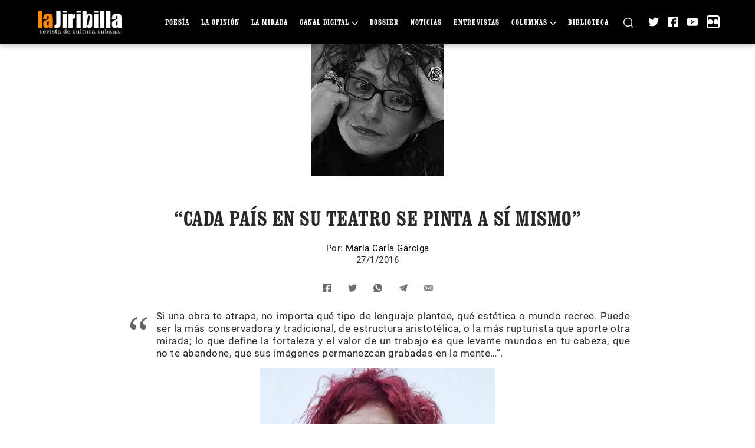

--- FILE ---
content_type: text/css
request_url: https://www.lajiribilla.cu/wp-content/plugins/pyxel-blockquote-styles/style.css?ver=1.2
body_size: 3054
content:
@font-face{font-family:"Clarendon";font-stretch:condensed;font-weight:900;src:url("clarendon/a10a59def43d634664e3f6f4e1a2070c.eot");src:url("clarendon/a10a59def43d634664e3f6f4e1a2070c.eot?#iefix") format("embedded-opentype"),url("clarendon/a10a59def43d634664e3f6f4e1a2070c.woff2") format("woff2"),url("clarendon/a10a59def43d634664e3f6f4e1a2070c.ttf") format("truetype")}.editor-post-title__block{font-weight:700;font-stretch:condensed;font-family:"Clarendon",sans-Serif;font-size:42px;line-height:1.2}.editor-post-title__block .editor-post-title__input{font-weight:700;font-stretch:condensed;font-family:"Clarendon",sans-Serif;font-size:72px;line-height:1.2}.is-style-resaltado-quote{padding-left:45px;border-left:none !important}.is-style-light-quote{border-top:3px solid #f0851d;border-bottom:3px solid #f0851d;border-left:none;padding:15px 30px;color:#f0851d;font-size:30px}.is-style-light-border-quote{border-top:none;border-bottom:none;border-left:20px solid #f0851d;padding:30px 30px;color:#f0851d;font-size:30px}.is-style-dark-border-quote{border-top:none;border-bottom:none;border-left:20px solid #f0851d;padding:30px 30px;color:#f0851d;font-size:30px;background:#000}.is-style-large p,.is-style-default p,.is-style-light-border-quote p,.is-style-dark-border-quote p,.is-style-light-quote p{font-family:"Clarendon",sans-serif;font-weight:700;margin-bottom:0 !important;line-height:1.3 !important}.is-style-large .block-editor-rich-text__editable,.is-style-default .block-editor-rich-text__editable,.is-style-light-border-quote .block-editor-rich-text__editable,.is-style-dark-border-quote .block-editor-rich-text__editable,.is-style-light-quote .block-editor-rich-text__editable{max-width:747px}.is-style-large .wp-block-quote__citation,.is-style-default .wp-block-quote__citation,.is-style-light-border-quote .wp-block-quote__citation,.is-style-dark-border-quote .wp-block-quote__citation,.is-style-light-quote .wp-block-quote__citation{display:none !important}h1.block-editor-block-list__block,h2.block-editor-block-list__block,h3.block-editor-block-list__block,h4.block-editor-block-list__block,h5.block-editor-block-list__block,h6.block-editor-block-list__block{text-transform:uppercase;font-weight:700;font-stretch:condensed;font-family:"Clarendon",sans-Serif}.acf-field-606375ab401ff .image-wrap img{max-width:480px !important;height:auto !important}.wp-block-file{display:flex;background:#f0851d;text-align:center;padding-top:20px;padding-bottom:20px}.wp-block-file .wp-block-file__content-wrapper{display:flex;justify-content:center;flex-wrap:wrap}.wp-block-file .wp-block-file__textlink{text-transform:uppercase;margin-bottom:5px;font-weight:700;font-stretch:condensed;font-family:'Clarendon',sans-serif;text-align:center;font-size:20px;flex-basis:100%}.wp-block-file .wp-block-file__button{border-radius:5px;background:transparent;border:2px solid #000;color:#000;font-weight:400;font-stretch:normal;font-family:'Roboto',sans-serif;font-size:14px;margin:15px 0 0 0}.wp-block-file .wp-block-file__button:hover{color:#fff;background:#000}

--- FILE ---
content_type: text/javascript
request_url: https://www.lajiribilla.cu/wp-content/themes/lajiribilla/assets/js/post.js?ver=1.2.12
body_size: 3961
content:
(function ($) {

    $(function () {

        $('.single-mec-events a[href*=\\#], main.single-post a[href*=\\#]').on('click', function (e) {
            if(this.pathname === window.location.pathname){
               e.preventDefault();
                parentTag = $( this ).parent().get( 0 ).tagName;
               if(parentTag=='H6'){
                   url = $( this ).parent().attr('id');
                   url = $('a[href="#'+url+'"]');
                   var scroll = parseInt($(url).offset().top) - $('header').height() - 80;
                   $('html, body').animate({scrollTop: scroll }, 1000);

               }else{
                   url = $($(this).attr('href'));
                   var scroll = parseInt($(url).offset().top) - $('header').height() - 50;
                   $('html, body').animate({scrollTop: scroll }, 1000);
               }
            }
        });

        $('.single-mec-events a[href*=\\#_ftnref], main.single-post a[href*=\\#_ftnref]').on('click', function (e) {
                e.preventDefault();
                var element = $(this).parent().attr('id');
                var id =
                $('html, body').animate({scrollTop: $(url).offset().top - 100}, 1000);
        });

        $('.comment-list-link').click(function (e) {
             e.preventDefault();
             if($(this).hasClass('active')){
                 $(this).removeClass('active');
                 $(this).parent().parent().next().slideUp();
             }else{
                 $(this).addClass('active');
                 $(this).parent().parent().next().slideDown();
             }
        });

        /*$(document).ready(function () {
            if($('.blocks-gallery-grid').hasClass('blocks-gallery-grid')) {
                $('.blocks-gallery-item').each(function () {
                    $(this).addClass('grid-item');
                    $(this).attr('data-sub-html', $(this).find('.blocks-gallery-item__caption').html());
                    $(this).attr('data-src',  $(this).find('img').attr('src'));
                });
                $('.blocks-gallery-grid').each(function () {
                    $(this).addClass('grid-masonry');
                }).promise().done( function(){
                    $(this).lightGallery({
                        thumbnail: true,
                    });
                } );
            }
            if($('.post-galeria').hasClass('post-galeria')){
                $('.post-galeria .grid-masonry').masonry({
                    itemSelector: '.grid-item',
                    percentPosition: true,
                });
                $('.post-galeria .grid-masonry').lightGallery({
                    thumbnail: true,
                });
            }
        });*/

        $(document).ready(function () {
            if($('figure, div').hasClass('wp-block-gallery')) {
                $('.wp-block-gallery > *').each(function () {
                    $(this).addClass('grid-item');
                    $(this).attr('data-sub-html', $(this).find('.blocks-gallery-item__caption').html());
                    $(this).attr('data-src',  $(this).find('img').attr('src'));
                });
                $('.wp-block-gallery').each(function () {
                    $(this).addClass('grid-masonry');
                }).promise().done( function(){
                    $(this).lightGallery({
                        thumbnail: true,
                    });
                } );
            }
            if($('.post-galeria').hasClass('post-galeria')){
                $('.post-galeria .grid-masonry').masonry({
                    itemSelector: '.grid-item',
                    percentPosition: true,
                });
                $('.post-galeria .grid-masonry').lightGallery({
                    thumbnail: true,
                });
            }
        });

    });

})(jQuery);

